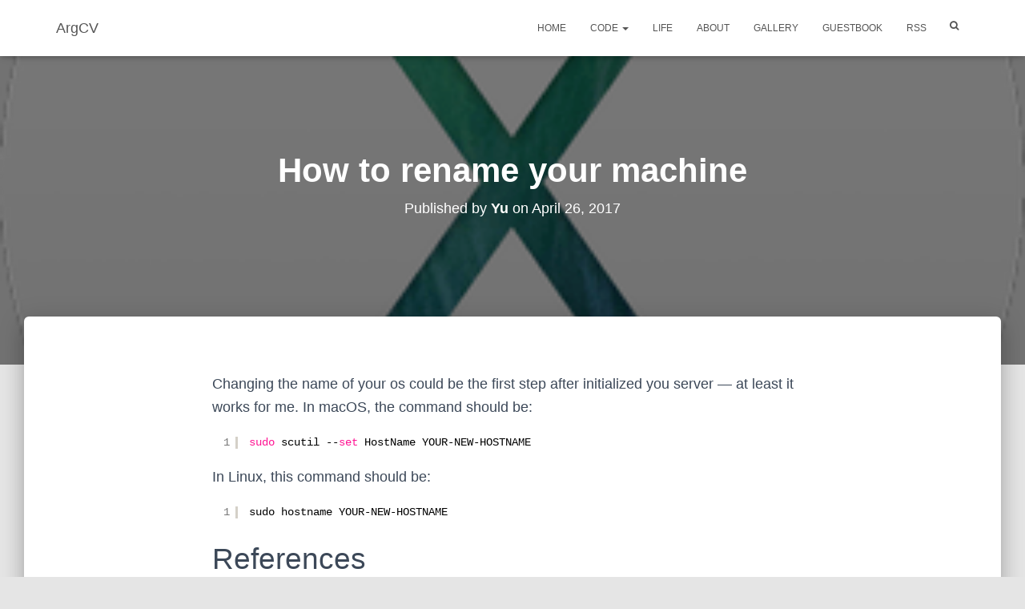

--- FILE ---
content_type: text/html; charset=UTF-8
request_url: https://blog.argcv.com/articles/4778.c
body_size: 13486
content:
<!DOCTYPE html>
<html lang="en-US">

<head>
	<meta charset='UTF-8'>
	<meta name="viewport" content="width=device-width, initial-scale=1">
	<link rel="profile" href="http://gmpg.org/xfn/11">
			<link rel="pingback" href="https://blog.argcv.com/xmlrpc.php">
	
	<title>How to rename your machine &#8211; ArgCV</title>
<meta name='robots' content='max-image-preview:large' />
<link rel='dns-prefetch' href='//www.googletagmanager.com' />
<link rel='dns-prefetch' href='//cdnjs.cloudflare.com' />
<link rel="alternate" type="application/rss+xml" title="ArgCV &raquo; Feed" href="https://blog.argcv.com/feed" />
<link rel="alternate" type="application/rss+xml" title="ArgCV &raquo; Comments Feed" href="https://blog.argcv.com/comments/feed" />
<link rel="alternate" type="application/rss+xml" title="ArgCV &raquo; How to rename your machine Comments Feed" href="https://blog.argcv.com/articles/4778.c/feed" />
<link rel="alternate" title="oEmbed (JSON)" type="application/json+oembed" href="https://blog.argcv.com/wp-json/oembed/1.0/embed?url=https%3A%2F%2Fblog.argcv.com%2Farticles%2F4778.c" />
<link rel="alternate" title="oEmbed (XML)" type="text/xml+oembed" href="https://blog.argcv.com/wp-json/oembed/1.0/embed?url=https%3A%2F%2Fblog.argcv.com%2Farticles%2F4778.c&#038;format=xml" />
<link rel="preload" href="https://blog.argcv.com/wp-content/themes/hesmod/assets/font-awesome/css/font-awesome.min.css" as="style" media="all" onload="this.onload=null;this.rel='stylesheet'">
<link rel="stylesheet" href="https://blog.argcv.com/wp-content/themes/hesmod/assets/font-awesome/css/font-awesome.min.css" media="all">
<noscript><link rel="stylesheet" href="https://blog.argcv.com/wp-content/themes/hesmod/assets/font-awesome/css/font-awesome.min.css" media="all"></noscript>
<!--[if IE]><link rel="stylesheet" href="https://blog.argcv.com/wp-content/themes/hesmod/assets/font-awesome/css/font-awesome.min.css" media="all"><![endif]-->
<style id='wp-img-auto-sizes-contain-inline-css' type='text/css'>
img:is([sizes=auto i],[sizes^="auto," i]){contain-intrinsic-size:3000px 1500px}
/*# sourceURL=wp-img-auto-sizes-contain-inline-css */
</style>
<link rel='stylesheet' id='responsively-lazy-css' href='https://blog.argcv.com/wp-content/plugins/simple-lazyload/responsively-lazy/1.2.1/responsivelyLazy.min.css' type='text/css' media='all' />
<style id='classic-theme-styles-inline-css' type='text/css'>
/*! This file is auto-generated */
.wp-block-button__link{color:#fff;background-color:#32373c;border-radius:9999px;box-shadow:none;text-decoration:none;padding:calc(.667em + 2px) calc(1.333em + 2px);font-size:1.125em}.wp-block-file__button{background:#32373c;color:#fff;text-decoration:none}
/*# sourceURL=/wp-includes/css/classic-themes.min.css */
</style>
<style id='dominant-color-styles-inline-css' type='text/css'>
img[data-dominant-color]:not(.has-transparency) { background-color: var(--dominant-color); }
/*# sourceURL=dominant-color-styles-inline-css */
</style>
<style class="optimize_css_2" type="text/css" media="all">.github-box *{-webkit-box-sizing:content-box;-moz-box-sizing:content-box;box-sizing:content-box}.github-box{font-size:13px;line-height:18px;background:#fff;border:1px solid #d8d8d8;color:#666}.github-box .github-box-title{position:relative;border-bottom:1px solid #d8d8d8;background:#f8f8f8}.github-box .github-box-title h3{font-weight:400;font-size:16px;color:gray;margin:0 0 0 25px;padding:10px;width:auto}.github-box .github-box-title:before,.github-box .github-stats a:before{-webkit-font-smoothing:antialiased;display:inline-block;font:normal 16px/1 Genericons;text-decoration:inherit;vertical-align:text-bottom;margin-right:5px}.github-box .github-box-title:before{content:'\f200';font-size:25px;line-height:38px;position:absolute;left:5px}.github-box .watchers:before{content:'\f403'}.github-box .stargazers:before{content:'\f408'}.github-box .forks:before{content:'\f504'}.github-box .github-box-title h3 .repo{font-weight:700}.github-box .github-box-title .github-stats{float:right;position:absolute;top:8px;right:10px;font-size:12px;font-weight:700;line-height:21px;height:auto;min-height:21px}.github-box .github-box-title .github-stats a{display:inline-block;height:21px;line-height:21px;border-radius:3px;border:1px solid #d8d8d8;padding:0 5px}.github-box .github-box-title .github-stats .forks{margin-left:5px}.github-box .github-box-content{padding:8px;font-weight:300}.github-box .github-box-content p{line-height:25px}.github-box .github-box-content .link{font-weight:700}.github-box .github-box-download{position:relative;border-top:1px solid #d8d8d8;background:#f8f8f8;border-radius:0;padding:10px;height:auto;min-height:24px}.github-box .github-box-download .updated{word-wrap:break-word;margin:0;font-size:11px;line-height:24px;font-weight:300;width:auto}.github-box .github-box-download .updated strong{font-weight:700}.github-box .github-box-download .download{float:right;position:absolute;top:10px;right:10px;height:24px;line-height:24px;font-size:12px;font-weight:700;padding:0 10px;border:1px solid #d8d8d8;border-radius:5px;-webkit-border-radius:5px;-moz-border-radius:5px;-khtml-border-radius:5px}.github-box .github-box-download .download:hover{border:1px solid}.github-box .repo_commits{padding:5px}.github-box .repo_commits li{line-height:1.5em;list-style:none;margin-left:5px}.github-box .repo_commits li span{margin-right:10px}.github-box .repo_commits li span:first-child{text-transform:capitalize}.github-box .repo_commits li span:last-child{font-style:italic}@media (max-width:767px){.github-box .github-box-title{height:auto;min-height:60px;padding:5px 10px}.github-box .github-box-title:before{font-size:30px;line-height:60px}.github-box .github-box-title h3{line-height:20px}.github-box .github-box-title h3 .repo{display:block}.github-box .github-box-title .github-stats a{display:block;clear:right;float:right}.github-box .github-box-title .github-stats a:first-child{margin-bottom:5px}.github-box .github-box-download{height:auto;min-height:46px}.github-box .github-box-download .download{top:32px}}</style>
<link rel='stylesheet' id='genericons-fonts-css' href='https://cdnjs.cloudflare.com/ajax/libs/genericons/3.1/genericons.css' type='text/css' media='all' />
<link rel='stylesheet' id='hestia-font-sizes-css' href='https://blog.argcv.com/wp-content/themes/hesmod/assets/css/font-sizes.min.css' type='text/css' media='all' />
<link rel='stylesheet' id='lightbox-css' href='https://cdn.jsdelivr.net/wp/plugins/markup-markdown/tags/3.20.5/assets/lightbox2/css/lightbox.min.css' type='text/css' media='all' />
<link rel='stylesheet' id='wpo_min-header-0-css' href='https://blog.argcv.com/wp-content/cache/wpo-minify/1755184544/assets/wpo-minify-header-ae7d1db4.min.css' type='text/css' media='all' />
<script type="text/javascript" src="https://cdn.jsdelivr.net/gh/WordPress/WordPress@6.8.2/wp-includes/js/jquery/jquery.min.js" id="jquery-core-js"></script>
<script type="text/javascript" src="https://cdn.jsdelivr.net/gh/WordPress/WordPress@6.8.2/wp-includes/js/jquery/jquery-migrate.min.js" id="jquery-migrate-js"></script>
<script type="text/javascript" src="https://blog.argcv.com/wp-content/plugins/simple-lazyload/responsively-lazy/1.2.1/responsivelyLazy.min.js" id="responsively-lazy-js"></script>
<script type="text/javascript" src="https://blog.argcv.com/wp-content/plugins/github_widget/github_widget.js" id="github-widget-js"></script>

<!-- Google tag (gtag.js) snippet added by Site Kit -->
<!-- Google Analytics snippet added by Site Kit -->
<script type="text/javascript" src="https://www.googletagmanager.com/gtag/js?id=GT-PZZPTTS" id="google_gtagjs-js" async></script>
<script type="text/javascript" id="google_gtagjs-js-after">
/* <![CDATA[ */
window.dataLayer = window.dataLayer || [];function gtag(){dataLayer.push(arguments);}
gtag("set","linker",{"domains":["blog.argcv.com"]});
gtag("js", new Date());
gtag("set", "developer_id.dZTNiMT", true);
gtag("config", "GT-PZZPTTS", {"googlesitekit_post_type":"post"});
//# sourceURL=google_gtagjs-js-after
/* ]]> */
</script>
<link rel="https://api.w.org/" href="https://blog.argcv.com/wp-json/" /><link rel="alternate" title="JSON" type="application/json" href="https://blog.argcv.com/wp-json/wp/v2/posts/4778" /><link rel="EditURI" type="application/rsd+xml" title="RSD" href="https://blog.argcv.com/xmlrpc.php?rsd" />
<meta name="generator" content="WordPress 6.9" />
<link rel="canonical" href="https://blog.argcv.com/articles/4778.c" />
<link rel='shortlink' href='https://blog.argcv.com/?p=4778' />
<link rel="stylesheet" href="https://blog.argcv.com/wp-content/plugins/auto-highslide/highslide/highslide.css" type="text/css" /><meta name="generator" content="dominant-color-images 1.2.0">
<meta name="generator" content="Site Kit by Google 1.171.0" /><link rel="alternate" type="application/feed+json" title="ArgCV &raquo; JSON Feed" href="https://blog.argcv.com/feed/json" />
<link rel="alternate" type="application/feed+json" title="ArgCV &raquo; How to rename your machine Comments Feed" href="https://blog.argcv.com/articles/4778.c/feed/json" />
<meta name="generator" content="performance-lab 4.0.1; plugins: dominant-color-images, embed-optimizer, image-prioritizer, webp-uploads">
<meta name="generator" content="webp-uploads 2.6.1">
<meta data-od-replaced-content="optimization-detective 1.0.0-beta4" name="generator" content="optimization-detective 1.0.0-beta4; url_metric_groups={0:empty, 480:empty, 600:empty, 782:empty}">
<meta name="generator" content="embed-optimizer 1.0.0-beta3">
<meta name="generator" content="image-prioritizer 1.0.0-beta3">

<!-- Google Tag Manager snippet added by Site Kit -->
<script type="text/javascript">
/* <![CDATA[ */

			( function( w, d, s, l, i ) {
				w[l] = w[l] || [];
				w[l].push( {'gtm.start': new Date().getTime(), event: 'gtm.js'} );
				var f = d.getElementsByTagName( s )[0],
					j = d.createElement( s ), dl = l != 'dataLayer' ? '&l=' + l : '';
				j.async = true;
				j.src = 'https://www.googletagmanager.com/gtm.js?id=' + i + dl;
				f.parentNode.insertBefore( j, f );
			} )( window, document, 'script', 'dataLayer', 'GTM-KCLVGPX' );
			
/* ]]> */
</script>

<!-- End Google Tag Manager snippet added by Site Kit -->
<link rel="icon" href="https://blog.argcv.com/wp-content/uploads/2025/05/cropped-nutshell-32x32.jpeg" sizes="32x32" />
<link rel="icon" href="https://blog.argcv.com/wp-content/uploads/2025/05/cropped-nutshell-192x192.jpeg" sizes="192x192" />
<link rel="apple-touch-icon" href="https://blog.argcv.com/wp-content/uploads/2025/05/cropped-nutshell-180x180.jpeg" />
<meta name="msapplication-TileImage" content="https://blog.argcv.com/wp-content/uploads/2025/05/cropped-nutshell-270x270.jpeg" />


<style id='global-styles-inline-css' type='text/css'>
:root{--wp--preset--aspect-ratio--square: 1;--wp--preset--aspect-ratio--4-3: 4/3;--wp--preset--aspect-ratio--3-4: 3/4;--wp--preset--aspect-ratio--3-2: 3/2;--wp--preset--aspect-ratio--2-3: 2/3;--wp--preset--aspect-ratio--16-9: 16/9;--wp--preset--aspect-ratio--9-16: 9/16;--wp--preset--color--black: #000000;--wp--preset--color--cyan-bluish-gray: #abb8c3;--wp--preset--color--white: #ffffff;--wp--preset--color--pale-pink: #f78da7;--wp--preset--color--vivid-red: #cf2e2e;--wp--preset--color--luminous-vivid-orange: #ff6900;--wp--preset--color--luminous-vivid-amber: #fcb900;--wp--preset--color--light-green-cyan: #7bdcb5;--wp--preset--color--vivid-green-cyan: #00d084;--wp--preset--color--pale-cyan-blue: #8ed1fc;--wp--preset--color--vivid-cyan-blue: #0693e3;--wp--preset--color--vivid-purple: #9b51e0;--wp--preset--color--accent: #176fb2;--wp--preset--color--background-color: #E5E5E5;--wp--preset--color--header-gradient: #7a28ed;--wp--preset--gradient--vivid-cyan-blue-to-vivid-purple: linear-gradient(135deg,rgb(6,147,227) 0%,rgb(155,81,224) 100%);--wp--preset--gradient--light-green-cyan-to-vivid-green-cyan: linear-gradient(135deg,rgb(122,220,180) 0%,rgb(0,208,130) 100%);--wp--preset--gradient--luminous-vivid-amber-to-luminous-vivid-orange: linear-gradient(135deg,rgb(252,185,0) 0%,rgb(255,105,0) 100%);--wp--preset--gradient--luminous-vivid-orange-to-vivid-red: linear-gradient(135deg,rgb(255,105,0) 0%,rgb(207,46,46) 100%);--wp--preset--gradient--very-light-gray-to-cyan-bluish-gray: linear-gradient(135deg,rgb(238,238,238) 0%,rgb(169,184,195) 100%);--wp--preset--gradient--cool-to-warm-spectrum: linear-gradient(135deg,rgb(74,234,220) 0%,rgb(151,120,209) 20%,rgb(207,42,186) 40%,rgb(238,44,130) 60%,rgb(251,105,98) 80%,rgb(254,248,76) 100%);--wp--preset--gradient--blush-light-purple: linear-gradient(135deg,rgb(255,206,236) 0%,rgb(152,150,240) 100%);--wp--preset--gradient--blush-bordeaux: linear-gradient(135deg,rgb(254,205,165) 0%,rgb(254,45,45) 50%,rgb(107,0,62) 100%);--wp--preset--gradient--luminous-dusk: linear-gradient(135deg,rgb(255,203,112) 0%,rgb(199,81,192) 50%,rgb(65,88,208) 100%);--wp--preset--gradient--pale-ocean: linear-gradient(135deg,rgb(255,245,203) 0%,rgb(182,227,212) 50%,rgb(51,167,181) 100%);--wp--preset--gradient--electric-grass: linear-gradient(135deg,rgb(202,248,128) 0%,rgb(113,206,126) 100%);--wp--preset--gradient--midnight: linear-gradient(135deg,rgb(2,3,129) 0%,rgb(40,116,252) 100%);--wp--preset--font-size--small: 13px;--wp--preset--font-size--medium: 20px;--wp--preset--font-size--large: 36px;--wp--preset--font-size--x-large: 42px;--wp--preset--spacing--20: 0.44rem;--wp--preset--spacing--30: 0.67rem;--wp--preset--spacing--40: 1rem;--wp--preset--spacing--50: 1.5rem;--wp--preset--spacing--60: 2.25rem;--wp--preset--spacing--70: 3.38rem;--wp--preset--spacing--80: 5.06rem;--wp--preset--shadow--natural: 6px 6px 9px rgba(0, 0, 0, 0.2);--wp--preset--shadow--deep: 12px 12px 50px rgba(0, 0, 0, 0.4);--wp--preset--shadow--sharp: 6px 6px 0px rgba(0, 0, 0, 0.2);--wp--preset--shadow--outlined: 6px 6px 0px -3px rgb(255, 255, 255), 6px 6px rgb(0, 0, 0);--wp--preset--shadow--crisp: 6px 6px 0px rgb(0, 0, 0);}:where(.is-layout-flex){gap: 0.5em;}:where(.is-layout-grid){gap: 0.5em;}body .is-layout-flex{display: flex;}.is-layout-flex{flex-wrap: wrap;align-items: center;}.is-layout-flex > :is(*, div){margin: 0;}body .is-layout-grid{display: grid;}.is-layout-grid > :is(*, div){margin: 0;}:where(.wp-block-columns.is-layout-flex){gap: 2em;}:where(.wp-block-columns.is-layout-grid){gap: 2em;}:where(.wp-block-post-template.is-layout-flex){gap: 1.25em;}:where(.wp-block-post-template.is-layout-grid){gap: 1.25em;}.has-black-color{color: var(--wp--preset--color--black) !important;}.has-cyan-bluish-gray-color{color: var(--wp--preset--color--cyan-bluish-gray) !important;}.has-white-color{color: var(--wp--preset--color--white) !important;}.has-pale-pink-color{color: var(--wp--preset--color--pale-pink) !important;}.has-vivid-red-color{color: var(--wp--preset--color--vivid-red) !important;}.has-luminous-vivid-orange-color{color: var(--wp--preset--color--luminous-vivid-orange) !important;}.has-luminous-vivid-amber-color{color: var(--wp--preset--color--luminous-vivid-amber) !important;}.has-light-green-cyan-color{color: var(--wp--preset--color--light-green-cyan) !important;}.has-vivid-green-cyan-color{color: var(--wp--preset--color--vivid-green-cyan) !important;}.has-pale-cyan-blue-color{color: var(--wp--preset--color--pale-cyan-blue) !important;}.has-vivid-cyan-blue-color{color: var(--wp--preset--color--vivid-cyan-blue) !important;}.has-vivid-purple-color{color: var(--wp--preset--color--vivid-purple) !important;}.has-black-background-color{background-color: var(--wp--preset--color--black) !important;}.has-cyan-bluish-gray-background-color{background-color: var(--wp--preset--color--cyan-bluish-gray) !important;}.has-white-background-color{background-color: var(--wp--preset--color--white) !important;}.has-pale-pink-background-color{background-color: var(--wp--preset--color--pale-pink) !important;}.has-vivid-red-background-color{background-color: var(--wp--preset--color--vivid-red) !important;}.has-luminous-vivid-orange-background-color{background-color: var(--wp--preset--color--luminous-vivid-orange) !important;}.has-luminous-vivid-amber-background-color{background-color: var(--wp--preset--color--luminous-vivid-amber) !important;}.has-light-green-cyan-background-color{background-color: var(--wp--preset--color--light-green-cyan) !important;}.has-vivid-green-cyan-background-color{background-color: var(--wp--preset--color--vivid-green-cyan) !important;}.has-pale-cyan-blue-background-color{background-color: var(--wp--preset--color--pale-cyan-blue) !important;}.has-vivid-cyan-blue-background-color{background-color: var(--wp--preset--color--vivid-cyan-blue) !important;}.has-vivid-purple-background-color{background-color: var(--wp--preset--color--vivid-purple) !important;}.has-black-border-color{border-color: var(--wp--preset--color--black) !important;}.has-cyan-bluish-gray-border-color{border-color: var(--wp--preset--color--cyan-bluish-gray) !important;}.has-white-border-color{border-color: var(--wp--preset--color--white) !important;}.has-pale-pink-border-color{border-color: var(--wp--preset--color--pale-pink) !important;}.has-vivid-red-border-color{border-color: var(--wp--preset--color--vivid-red) !important;}.has-luminous-vivid-orange-border-color{border-color: var(--wp--preset--color--luminous-vivid-orange) !important;}.has-luminous-vivid-amber-border-color{border-color: var(--wp--preset--color--luminous-vivid-amber) !important;}.has-light-green-cyan-border-color{border-color: var(--wp--preset--color--light-green-cyan) !important;}.has-vivid-green-cyan-border-color{border-color: var(--wp--preset--color--vivid-green-cyan) !important;}.has-pale-cyan-blue-border-color{border-color: var(--wp--preset--color--pale-cyan-blue) !important;}.has-vivid-cyan-blue-border-color{border-color: var(--wp--preset--color--vivid-cyan-blue) !important;}.has-vivid-purple-border-color{border-color: var(--wp--preset--color--vivid-purple) !important;}.has-vivid-cyan-blue-to-vivid-purple-gradient-background{background: var(--wp--preset--gradient--vivid-cyan-blue-to-vivid-purple) !important;}.has-light-green-cyan-to-vivid-green-cyan-gradient-background{background: var(--wp--preset--gradient--light-green-cyan-to-vivid-green-cyan) !important;}.has-luminous-vivid-amber-to-luminous-vivid-orange-gradient-background{background: var(--wp--preset--gradient--luminous-vivid-amber-to-luminous-vivid-orange) !important;}.has-luminous-vivid-orange-to-vivid-red-gradient-background{background: var(--wp--preset--gradient--luminous-vivid-orange-to-vivid-red) !important;}.has-very-light-gray-to-cyan-bluish-gray-gradient-background{background: var(--wp--preset--gradient--very-light-gray-to-cyan-bluish-gray) !important;}.has-cool-to-warm-spectrum-gradient-background{background: var(--wp--preset--gradient--cool-to-warm-spectrum) !important;}.has-blush-light-purple-gradient-background{background: var(--wp--preset--gradient--blush-light-purple) !important;}.has-blush-bordeaux-gradient-background{background: var(--wp--preset--gradient--blush-bordeaux) !important;}.has-luminous-dusk-gradient-background{background: var(--wp--preset--gradient--luminous-dusk) !important;}.has-pale-ocean-gradient-background{background: var(--wp--preset--gradient--pale-ocean) !important;}.has-electric-grass-gradient-background{background: var(--wp--preset--gradient--electric-grass) !important;}.has-midnight-gradient-background{background: var(--wp--preset--gradient--midnight) !important;}.has-small-font-size{font-size: var(--wp--preset--font-size--small) !important;}.has-medium-font-size{font-size: var(--wp--preset--font-size--medium) !important;}.has-large-font-size{font-size: var(--wp--preset--font-size--large) !important;}.has-x-large-font-size{font-size: var(--wp--preset--font-size--x-large) !important;}
/*# sourceURL=global-styles-inline-css */
</style>
</head>

<body class="wp-singular post-template-default single single-post postid-4778 single-format-standard wp-theme-hesmod blog-post header-layout-default">
	<div class="wrapper post-4778 post type-post status-publish format-standard has-post-thumbnail hentry category-code tag-linux default ">
		<header class="header ">
					<nav class="navbar navbar-default navbar-fixed-top  hestia_left navbar-not-transparent">
						<div class="container">
						<div class="navbar-header">
			<div class="title-logo-wrapper">
				<a class="navbar-brand" href="https://blog.argcv.com/"
						title="ArgCV">
					<p>ArgCV</p></a>
			</div>
								<div class="navbar-toggle-wrapper">
						<button type="button" class="navbar-toggle" data-toggle="collapse" data-target="#main-navigation">
				<span class="icon-bar"></span>
				<span class="icon-bar"></span>
				<span class="icon-bar"></span>
				<span class="sr-only">Toggle Navigation</span>
			</button>
					</div>
				</div>
		<div id="main-navigation" class="collapse navbar-collapse"><ul id="menu-main" class="nav navbar-nav"><li id="menu-item-851" class="menu-item menu-item-type-custom menu-item-object-custom menu-item-851"><a title="Home" href="/">Home</a></li>
<li id="menu-item-1952" class="menu-item menu-item-type-taxonomy menu-item-object-category current-post-ancestor current-menu-parent current-post-parent menu-item-has-children menu-item-1952 dropdown"><a title="Code" href="https://blog.argcv.com/c/code" class="dropdown-toggle">Code <span class="caret-wrap"><span class="caret"></span></span></a>
<ul role="menu" class="dropdown-menu">
	<li id="menu-item-7879" class="menu-item menu-item-type-taxonomy menu-item-object-category menu-item-7879"><a title="Snippets" href="https://blog.argcv.com/c/snippets">Snippets</a></li>
</ul>
</li>
<li id="menu-item-3680" class="menu-item menu-item-type-taxonomy menu-item-object-category menu-item-3680"><a title="Life" href="https://blog.argcv.com/c/life">Life</a></li>
<li id="menu-item-1965" class="menu-item menu-item-type-post_type menu-item-object-page menu-item-1965"><a title="About" href="https://blog.argcv.com/about">About</a></li>
<li id="menu-item-4630" class="menu-item menu-item-type-post_type menu-item-object-page menu-item-4630"><a title="Gallery" href="https://blog.argcv.com/gallery">Gallery</a></li>
<li id="menu-item-855" class="menu-item menu-item-type-post_type menu-item-object-page menu-item-855"><a title="Guestbook" href="https://blog.argcv.com/guestbook">Guestbook</a></li>
<li id="menu-item-6294" class="menu-item menu-item-type-custom menu-item-object-custom menu-item-6294"><a title="RSS" href="/feed">RSS</a></li>
<li class="hestia-search-in-menu"><div class="hestia-nav-search"><form role="search" method="get" class="search-form" action="https://blog.argcv.com/">
				<label>
					<span class="screen-reader-text">Search for:</span>
					<input type="search" class="search-field" placeholder="Search &hellip;" value="" name="s" />
				</label>
				<input type="submit" class="search-submit" value="Search" />
			</form></div><div class="hestia-toggle-search"><i class="fa fa-search"></i></div></li></ul></div>			</div>
					</nav>
		<div style="display: none"></div>		</header>
<div id="primary" class="boxed-layout-header page-header header-small" data-parallax="active" ><div class="container"><div class="row"><div class="col-md-10 col-md-offset-1 text-center"><h1 class="hestia-title entry-title">How to rename your machine</h1><h4 class="author">Published by <a href="https://blog.argcv.com/articles/author/yu" class="vcard author"><strong class="fn">Yu</strong></a> on <time class="entry-date published" datetime="2017-04-26T05:36:08+08:00" content="2017-04-26">April 26, 2017</time><time class="updated hestia-hidden" datetime="2023-02-24T19:39:20+08:00">April 26, 2017</time></h4></div></div></div><div data-od-xpath="/HTML/BODY/DIV[@class=&apos;wrapper post-4778 post type-post status-publish format-standard has-post-thumbnail hentry category-code tag-linux default &apos;]/*[2][self::DIV]/*[2][self::DIV]" class="header-filter" style="background-image: url(https://blog.argcv.com/wp-content/uploads/2015/03/osx.png);"></div></div>
<div class="main  main-raised ">
	<div class="blog-post blog-post-wrapper">
		<div class="container">
			<article id="post-4778" class="section section-text">
	<div class="row">
				<div class="col-md-8 single-post-container col-md-offset-2" data-layout="full-width">
			<div class="single-post-wrap entry-content">
				<p>Changing the name of your os could be the first step after initialized you server &#8212; at least it works for me.
<span id="more-4778"></span>
In macOS, the command should be:</p>
<pre class="brush: bash; title: ; notranslate" title="">
sudo scutil --set HostName YOUR-NEW-HOSTNAME
</pre>
<p>In Linux, this command should be:</p>
<pre class="brush: plain; title: ; notranslate" title="">
sudo hostname YOUR-NEW-HOSTNAME
</pre>
<h2>References</h2>
<ul>
<li><a href="https://apple.stackexchange.com/questions/175778/mac-terminal-prompts-machine-name-becomes-bogon-after-using-traceroute">Mac terminal prompt&#8217;s machine name becomes &#8220;bogon&#8221; after using traceroute</a></li>
<li><a href="https://zhuanlan.zhihu.com/p/55827741">Why my macOS shows &#8216;bogon&#8217;</a></li>
</ul><div style="border:1px solid #eee;padding:6px 12px;margin:32px auto 0 auto;background:#f6f8fa;text-align:center;max-width:320px;border-radius:8px;font-size:13px;color:#555;box-shadow:0 2px 8px rgba(0,0,0,0.03);"><a href="http://kimi.ai/_prefill_chat?prefill_prompt=I+just+read+the+blog+post+%22How+to+rename+your+machine%22+%28URL%3A+https%3A%2F%2Fblog.argcv.com%2Farticles%2F4778.c%29.+I+would+like+to+discuss+more+about+this+topic+with+you.+Please+reply+with+%22Let%27s+start%22+when+you+are+ready.&#038;send_immediately=true&#038;force_search=false" target="_blank" style="font-size:14px;color:#0073aa;text-decoration:none;">Talk with Kimi</a></div>								</div>
			
		<div class="section section-blog-info">
			<div class="row">
				<div class="col-md-6">
					<div class="entry-categories">Categories:						<span class="label label-primary"><a href="https://blog.argcv.com/c/code">Code</a></span>					</div>
					<div class="entry-tags">Tags: <span class="entry-tag"><a href="https://blog.argcv.com/t/linux" rel="tag">Linux</a></span></div>				</div>
							</div>
			<hr>
					<div class="card card-profile card-plain">
			<div class="row">
				<div class="col-md-2">
					<div class="card-avatar">
						<a href="https://blog.argcv.com/articles/author/yu"
								title="Yu"><img data-od-unknown-tag data-od-xpath="/HTML/BODY/DIV[@class=&apos;wrapper post-4778 post type-post status-publish format-standard has-post-thumbnail hentry category-code tag-linux default &apos;]/*[3][self::DIV]/*[1][self::DIV]/*[1][self::DIV]/*[1][self::ARTICLE]/*[1][self::DIV]/*[1][self::DIV]/*[2][self::DIV]/*[3][self::DIV]/*[1][self::DIV]/*[1][self::DIV]/*[1][self::DIV]/*[1][self::A]/*[1][self::IMG]" alt='' src='https://secure.gravatar.com/avatar/674426b89c7354d0bba85a7c999ac0015885186c09faacbb6575b60f79fc08ae?s=100&#038;d=monsterid&#038;r=g' srcset="[data-uri]" data-srcset="https://secure.gravatar.com/avatar/674426b89c7354d0bba85a7c999ac0015885186c09faacbb6575b60f79fc08ae?s=200&#038;d=monsterid&#038;r=g 2x" class="avatar avatar-100 photo responsively-lazy" height='100' width='100' decoding='async'/></a>
					</div>
				</div>
				<div class="col-md-10">
					<h4 class="card-title">Yu</h4>
					<p class="description">Ideals are like the stars: we never reach them, but like the mariners of the sea, we chart our course by them.</p>
				</div>
			</div>
		</div>
		
<div id="comments" class="section section-comments">
	<div class="row">
		<div class="col-md-12">
			<div class="media-area">
				<h3 class="hestia-title text-center">
									</h3>
							</div>
			<div class="media-body">
					<div id="respond" class="comment-respond">
		<h3 class="hestia-title text-center">Leave a Reply <small><a rel="nofollow" id="cancel-comment-reply-link" href="/articles/4778.c#respond" style="display:none;">Cancel reply</a></small></h3> <span class="pull-left author"> <div class="avatar"><img data-od-unknown-tag data-od-xpath="/HTML/BODY/DIV[@class=&apos;wrapper post-4778 post type-post status-publish format-standard has-post-thumbnail hentry category-code tag-linux default &apos;]/*[3][self::DIV]/*[1][self::DIV]/*[1][self::DIV]/*[1][self::ARTICLE]/*[1][self::DIV]/*[1][self::DIV]/*[2][self::DIV]/*[4][self::DIV]/*[1][self::DIV]/*[1][self::DIV]/*[2][self::DIV]/*[1][self::DIV]/*[2][self::SPAN]/*[1][self::DIV]/*[1][self::IMG]" src="https://blog.argcv.com/wp-content/plugins/simple-lazyload/blank_1x1.gif" file="https://blog.argcv.com/wp-content/themes/hesmod/assets/img/placeholder.jpg" height="64" width="64"/><noscript><img data-od-unknown-tag data-od-xpath="/HTML/BODY/DIV[@class=&apos;wrapper post-4778 post type-post status-publish format-standard has-post-thumbnail hentry category-code tag-linux default &apos;]/*[3][self::DIV]/*[1][self::DIV]/*[1][self::DIV]/*[1][self::ARTICLE]/*[1][self::DIV]/*[1][self::DIV]/*[2][self::DIV]/*[4][self::DIV]/*[1][self::DIV]/*[1][self::DIV]/*[2][self::DIV]/*[1][self::DIV]/*[2][self::SPAN]/*[1][self::DIV]/*[1][self::IMG]" src="https://blog.argcv.com/wp-content/themes/hesmod/assets/img/placeholder.jpg" height="64" width="64"/></noscript></div> </span><form action="https://blog.argcv.com/wp-comments-post.php" method="post" id="commentform" class="form media-body"><p class="comment-notes"><span id="email-notes">Your email address will not be published.</span> <span class="required-field-message">Required fields are marked <span class="required">*</span></span></p><div class="row"> <div class="col-md-4"> <div class="form-group label-floating is-empty"> <label class="control-label">Name <span class="required">*</span></label><input id="author" name="author" class="form-control" type="text" aria-required='true' /> <span class="hestia-input"></span> </div> </div>
<div class="col-md-4"> <div class="form-group label-floating is-empty"> <label class="control-label">Email <span class="required">*</span></label><input id="email" name="email" class="form-control" type="email" aria-required='true' /> <span class="hestia-input"></span> </div> </div>
<div class="col-md-4"> <div class="form-group label-floating is-empty"> <label class="control-label">Website</label><input id="url" name="url" class="form-control" type="url" aria-required='true' /> <span class="hestia-input"></span> </div> </div> </div>
<div class="form-group label-floating is-empty"> <label class="control-label">What&#039;s on your mind?</label><textarea id="comment" name="comment" class="form-control" rows="6" aria-required="true"></textarea><span class="hestia-input"></span> </div><p class="comment-form-cookies-consent"><input id="wp-comment-cookies-consent" name="wp-comment-cookies-consent" type="checkbox" value="yes" /> <label for="wp-comment-cookies-consent">Save my name, email, and website in this browser for the next time I comment.</label></p>
<p class="form-submit"><input name="submit" type="submit" id="submit" class="btn btn-primary pull-right" value="Post Comment" /> <input type='hidden' name='comment_post_ID' value='4778' id='comment_post_ID' />
<input type='hidden' name='comment_parent' id='comment_parent' value='0' />
</p><p style="display: none;"><input type="hidden" id="akismet_comment_nonce" name="akismet_comment_nonce" value="1ce89024a8" /></p><p style="display: none !important;" class="akismet-fields-container" data-prefix="ak_"><label>&#916;<textarea name="ak_hp_textarea" cols="45" rows="8" maxlength="100"></textarea></label><input type="hidden" id="ak_js_1" name="ak_js" value="126"/><script>document.getElementById( "ak_js_1" ).setAttribute( "value", ( new Date() ).getTime() );</script></p></form>	</div><!-- #respond -->
								</div>
		</div>
	</div>
</div>
		</div>
		</div>		</div>
</article>

		</div>
	</div>
</div>

			<!-- the original related posts start -->
			<div class="section related-posts">
				<div class="container">
					<div class="row">
						<div class="col-md-12">
							<h2 class="hestia-title text-center">Related Posts</h2>
							<div class="row">
																	<div class="col-md-4">
										<div class="card card-blog">
																							<div class="card-image">

													<a href="https://blog.argcv.com/articles/6767.c" title="Avoid stuck after &#8216;SSH2_MSG_SERVICE_ACCEPT received&#8217;">
														<div data-od-xpath="/HTML/BODY/DIV[@class=&apos;wrapper post-4778 post type-post status-publish format-standard has-post-thumbnail hentry category-code tag-linux default &apos;]/*[4][self::DIV]/*[1][self::DIV]/*[1][self::DIV]/*[1][self::DIV]/*[2][self::DIV]/*[1][self::DIV]/*[1][self::DIV]/*[1][self::DIV]/*[1][self::A]/*[1][self::DIV]" style="height:0;width:100%;padding-bottom:100%;background-color:white;background-image:url('https://blog.argcv.com/wp-content/uploads/2015/04/centos.jpg');background-repeat: no-repeat;background-size:cover;background-position:center center" >
														</div>
													</a>
												</div>
																						<div class="content">
												<h6 class="category text-info"><a href="https://blog.argcv.com/c/code" title="View all posts in Code" >Code</a> </h6>
												<h4 class="card-title">
													<a class="blog-item-title-link" href="https://blog.argcv.com/articles/6767.c" title="Avoid stuck after &#8216;SSH2_MSG_SERVICE_ACCEPT received&#8217;" rel="bookmark">
														Avoid stuck after &#8216;SSH2_MSG_SERVICE_ACCEPT received&#8217;													</a>
												</h4>
												<p class="card-description">It is becoming pretty slow in SSH to a server. Trying to print a verbose log: $ ssh -vvvv my-host .... debug3: send packet: type 21 debug2: set_newkeys: mode 1 debug1: rekey out after 134217728<a class="moretag" href="https://blog.argcv.com/articles/6767.c"> Read more&hellip;</a></p>
											</div>
										</div>
									</div>
																	<div class="col-md-4">
										<div class="card card-blog">
																							<div class="card-image">

													<a href="https://blog.argcv.com/articles/3248.c" title="Linux 下使用 swap file">
														<div data-od-xpath="/HTML/BODY/DIV[@class=&apos;wrapper post-4778 post type-post status-publish format-standard has-post-thumbnail hentry category-code tag-linux default &apos;]/*[4][self::DIV]/*[1][self::DIV]/*[1][self::DIV]/*[1][self::DIV]/*[2][self::DIV]/*[2][self::DIV]/*[1][self::DIV]/*[1][self::DIV]/*[1][self::A]/*[1][self::DIV]" style="height:0;width:100%;padding-bottom:100%;background-color:white;background-image:url('https://blog.argcv.com/wp-content/uploads/2015/03/linux.png');background-repeat: no-repeat;background-size:cover;background-position:center center" >
														</div>
													</a>
												</div>
																						<div class="content">
												<h6 class="category text-info"><a href="https://blog.argcv.com/c/code" title="View all posts in Code" >Code</a> </h6>
												<h4 class="card-title">
													<a class="blog-item-title-link" href="https://blog.argcv.com/articles/3248.c" title="Linux 下使用 swap file" rel="bookmark">
														Linux 下使用 swap file													</a>
												</h4>
												<p class="card-description">Linux 下至少有两种方法可以配置系统的 swap. 一种是直接格式化一个分区, 用这个分区作为swap区. 另一种是创建一个文件, swap 的内容都丢到文件里面去.</p>
											</div>
										</div>
									</div>
																	<div class="col-md-4">
										<div class="card card-blog">
																							<div class="card-image">

													<a href="https://blog.argcv.com/articles/2452.c" title="grub2下修改启动次序">
														<div data-od-xpath="/HTML/BODY/DIV[@class=&apos;wrapper post-4778 post type-post status-publish format-standard has-post-thumbnail hentry category-code tag-linux default &apos;]/*[4][self::DIV]/*[1][self::DIV]/*[1][self::DIV]/*[1][self::DIV]/*[2][self::DIV]/*[3][self::DIV]/*[1][self::DIV]/*[1][self::DIV]/*[1][self::A]/*[1][self::DIV]" style="height:0;width:100%;padding-bottom:100%;background-color:white;background-image:url('https://blog.argcv.com/wp-content/uploads/2013/05/logo.png');background-repeat: no-repeat;background-size:cover;background-position:center center" >
														</div>
													</a>
												</div>
																						<div class="content">
												<h6 class="category text-info"><a href="https://blog.argcv.com/c/code" title="View all posts in Code" >Code</a> </h6>
												<h4 class="card-title">
													<a class="blog-item-title-link" href="https://blog.argcv.com/articles/2452.c" title="grub2下修改启动次序" rel="bookmark">
														grub2下修改启动次序													</a>
												</h4>
												<p class="card-description">Linux 一般使用 grub2 来引导操作系统, 它不但可以管理各个内核, 而且可以同时管理 Windows 和 Linux. 最近换了个新的机器,虽然是个很不爽的回忆,但总而言之,家里希望能使用我的旧机器.那么,默认启动linux的grub似乎不太合适了(windows都还没搞明白,让我搞linux?你是故意的吧!老妈咆哮.).那么,修改下启动次序,表示下诚意吧. 很多方法[1]可以修改,不过我觉得修改grub.d可能是最合适的.</p>
											</div>
										</div>
									</div>
																							</div>
						</div>
					</div>
				</div>
			</div>
			<!-- the original related posts end -->
			<div class="footer-wrapper">
						<footer class="footer footer-black footer-big">
						<div class="container">
																<div class="hestia-bottom-footer-content"><ul id="menu-footer" class="footer-menu pull-left"><li id="menu-item-6321" class="menu-item menu-item-type-custom menu-item-object-custom menu-item-6321"><a href="/">Home</a></li>
<li id="menu-item-6322" class="menu-item menu-item-type-post_type menu-item-object-page menu-item-6322"><a href="https://blog.argcv.com/about">About</a></li>
<li id="menu-item-6325" class="menu-item menu-item-type-post_type menu-item-object-page menu-item-6325"><a href="https://blog.argcv.com/guestbook">Guestbook</a></li>
<li id="menu-item-6324" class="menu-item menu-item-type-post_type menu-item-object-page menu-item-privacy-policy menu-item-6324"><a rel="privacy-policy" href="https://blog.argcv.com/privacy-policy">Privacy Policy</a></li>
</ul>					<div class="copyright pull-right">
				Hesmod | Developed by <a href="https://themeisle.com" rel="nofollow">ThemeIsle</a>, Revised by <a href="https://blog.argcv.com" rel="nofollow">ArgCV</a>			</div>
			</div>			</div>
					</footer>
				</div>
	</div>
<script type="speculationrules">
{"prefetch":[{"source":"document","where":{"and":[{"href_matches":"/*"},{"not":{"href_matches":["/wp-*.php","/wp-admin/*","/wp-content/uploads/*","/wp-content/*","/wp-content/plugins/*","/wp-content/themes/hesmod/*","/*\\?(.+)"]}},{"not":{"selector_matches":"a[rel~=\"nofollow\"]"}},{"not":{"selector_matches":".no-prefetch, .no-prefetch a"}}]},"eagerness":"conservative"}]}
</script>

<script type="text/javascript" src="https://blog.argcv.com/wp-content/plugins/auto-highslide/highslide/highslide-with-html.packed.js"></script>
<script type="text/javascript">
	hs.graphicsDir = "https://blog.argcv.com/wp-content/plugins/auto-highslide/highslide/graphics/";
	hs.outlineType = "rounded-white";
	hs.outlineWhileAnimating = true;
	hs.showCredits = false;
</script>		<button class="hestia-scroll-to-top">
			<i class="fa fa-angle-double-up" aria-hidden="true"></i>
		</button>
				<!-- Google Tag Manager (noscript) snippet added by Site Kit -->
		<noscript>
			<iframe src="https://www.googletagmanager.com/ns.html?id=GTM-KCLVGPX" height="0" width="0" style="display:none;visibility:hidden"></iframe>
		</noscript>
		<!-- End Google Tag Manager (noscript) snippet added by Site Kit -->
		
<!-- Simple Lazyload 2.8 - css and js -->
<style type="text/css">
.sl_lazyimg{
opacity:0.1;filter:alpha(opacity=10);
background:url(https://blog.argcv.com/wp-content/plugins/simple-lazyload/loading2.gif) no-repeat center center;
}
</style>

<noscript>
<style type="text/css">
.sl_lazyimg{display:none;}
</style>
</noscript>

<script type="text/javascript">
Array.prototype.S = String.fromCharCode(2);
Array.prototype.in_array = function(e) {
	var r = new RegExp(this.S+e+this.S);
	return (r.test(this.S+this.join(this.S)+this.S));
};

Array.prototype.pull=function(content){
	for(var i=0,n=0;i<this.length;i++){
		if(this[i]!=content){
			this[n++]=this[i];
		}
	}
	this.length-=1;
};

jQuery(function($) {
$(document).bind("lazyimgs",function(){
	if (!window._lazyimgs) {
		window._lazyimgs = $("img.sl_lazyimg");
	} else {
		var _lazyimgs_new = $("img.sl_lazyimg:not([lazyloadindexed=1])");
		if (_lazyimgs_new.length > 0) {
			window._lazyimgs = $(window._lazyimgs.toArray().concat(_lazyimgs_new.toArray()));
		}
	}
	window._lazyimgs.attr("lazyloadindexed", 1);
});
$(document).trigger("lazyimgs");
if (_lazyimgs.length == 0) {
	return;
}
var toload_inds = [];
var loaded_inds = [];
var failed_inds = [];
var failed_count = {};
var lazyload = function() {
	if (loaded_inds.length==_lazyimgs.length) {
		return;
	}
	var threshold = 200;
	_lazyimgs.each(function(i){
		_self = $(this);
		if ( _self.attr("lazyloadpass")===undefined && _self.attr("file")
			&& ( !_self.attr("src") || (_self.attr("src") && _self.attr("file")!=_self.attr("src")) )
			) {
			if( (_self.offset().top) < ($(window).height()+$(document).scrollTop()+threshold)
				&& (_self.offset().left) < ($(window).width()+$(document).scrollLeft()+threshold)
				&& (_self.offset().top) > ($(document).scrollTop()-threshold)
				&& (_self.offset().left) > ($(document).scrollLeft()-threshold)
				) {
				if (toload_inds.in_array(i)) {
					return;
				}
				toload_inds.push(i);
				if (failed_count["count"+i] === undefined) {
					failed_count["count"+i] = 0;
				}
				_self.css("opacity",1);
				$("<img ind=\""+i+"\"/>").bind("load", function(){
					var ind = $(this).attr("ind");
					if (loaded_inds.in_array(ind)) {
						return;
					}
					loaded_inds.push(ind);
					var _img = _lazyimgs.eq(ind);
					_img.attr("src",_img.attr("file")).css("background-image","none").attr("lazyloadpass","1");
				}).bind("error", function(){
					var ind = $(this).attr("ind");
					if (!failed_inds.in_array(ind)) {
						failed_inds.push(ind);
					}
					failed_count["count"+ind]++;
					if (failed_count["count"+ind] < 2) {
						toload_inds.pull(ind);
					}
				}).attr("src", _self.attr("file"));
			}
		}
	});
}
lazyload();
var ins;
$(window).scroll(function(){clearTimeout(ins);ins=setTimeout(lazyload,100);});
$(window).resize(function(){clearTimeout(ins);ins=setTimeout(lazyload,100);});
});

jQuery(function($) {
var calc_image_height = function(_img) {
	var width = _img.attr("width");
	var height = _img.attr("height");
	if ( !(width && height && width>=300) ) return;
	var now_width = _img.width();
	var now_height = parseInt(height * (now_width/width));
	_img.css("height", now_height);
}
var fix_images_height = function() {
	_lazyimgs.each(function() {
		calc_image_height($(this));
	});
}
fix_images_height();
$(window).resize(fix_images_height);
});
</script>
<!-- Simple Lazyload 2.8 - css and js END -->
<script type="text/javascript" src="https://cdn.jsdelivr.net/wp/plugins/syntaxhighlighter/tags/3.7.2/syntaxhighlighter3/scripts/shCore.js" id="syntaxhighlighter-core-js"></script>
<script type="text/javascript" src="https://cdn.jsdelivr.net/wp/plugins/syntaxhighlighter/tags/3.7.2/syntaxhighlighter3/scripts/shBrushAS3.js" id="syntaxhighlighter-brush-as3-js"></script>
<script type="text/javascript" src="https://cdn.jsdelivr.net/wp/plugins/syntaxhighlighter/tags/3.7.2/syntaxhighlighter3/scripts/shBrushArduino.js" id="syntaxhighlighter-brush-arduino-js"></script>
<script type="text/javascript" src="https://cdn.jsdelivr.net/wp/plugins/syntaxhighlighter/tags/3.7.2/syntaxhighlighter3/scripts/shBrushBash.js" id="syntaxhighlighter-brush-bash-js"></script>
<script type="text/javascript" src="https://cdn.jsdelivr.net/wp/plugins/syntaxhighlighter/tags/3.7.2/syntaxhighlighter3/scripts/shBrushColdFusion.js" id="syntaxhighlighter-brush-coldfusion-js"></script>
<script type="text/javascript" src="https://cdn.jsdelivr.net/wp/plugins/syntaxhighlighter/tags/3.7.2/third-party-brushes/shBrushClojure.js" id="syntaxhighlighter-brush-clojure-js"></script>
<script type="text/javascript" src="https://cdn.jsdelivr.net/wp/plugins/syntaxhighlighter/tags/3.7.2/syntaxhighlighter3/scripts/shBrushCpp.js" id="syntaxhighlighter-brush-cpp-js"></script>
<script type="text/javascript" src="https://cdn.jsdelivr.net/wp/plugins/syntaxhighlighter/tags/3.7.2/syntaxhighlighter3/scripts/shBrushCSharp.js" id="syntaxhighlighter-brush-csharp-js"></script>
<script type="text/javascript" src="https://cdn.jsdelivr.net/wp/plugins/syntaxhighlighter/tags/3.7.2/syntaxhighlighter3/scripts/shBrushCss.js" id="syntaxhighlighter-brush-css-js"></script>
<script type="text/javascript" src="https://cdn.jsdelivr.net/wp/plugins/syntaxhighlighter/tags/3.7.2/syntaxhighlighter3/scripts/shBrushDelphi.js" id="syntaxhighlighter-brush-delphi-js"></script>
<script type="text/javascript" src="https://cdn.jsdelivr.net/wp/plugins/syntaxhighlighter/tags/3.7.2/syntaxhighlighter3/scripts/shBrushDiff.js" id="syntaxhighlighter-brush-diff-js"></script>
<script type="text/javascript" src="https://cdn.jsdelivr.net/wp/plugins/syntaxhighlighter/tags/3.7.2/syntaxhighlighter3/scripts/shBrushErlang.js" id="syntaxhighlighter-brush-erlang-js"></script>
<script type="text/javascript" src="https://cdn.jsdelivr.net/wp/plugins/syntaxhighlighter/tags/3.7.2/third-party-brushes/shBrushFSharp.js" id="syntaxhighlighter-brush-fsharp-js"></script>
<script type="text/javascript" src="https://cdn.jsdelivr.net/wp/plugins/syntaxhighlighter/tags/3.7.2/syntaxhighlighter3/scripts/shBrushGo.js" id="syntaxhighlighter-brush-go-js"></script>
<script type="text/javascript" src="https://cdn.jsdelivr.net/wp/plugins/syntaxhighlighter/tags/3.7.2/syntaxhighlighter3/scripts/shBrushGroovy.js" id="syntaxhighlighter-brush-groovy-js"></script>
<script type="text/javascript" src="https://cdn.jsdelivr.net/wp/plugins/syntaxhighlighter/tags/3.7.2/syntaxhighlighter3/scripts/shBrushHaskell.js" id="syntaxhighlighter-brush-haskell-js"></script>
<script type="text/javascript" src="https://cdn.jsdelivr.net/wp/plugins/syntaxhighlighter/tags/3.7.2/syntaxhighlighter3/scripts/shBrushJava.js" id="syntaxhighlighter-brush-java-js"></script>
<script type="text/javascript" src="https://cdn.jsdelivr.net/wp/plugins/syntaxhighlighter/tags/3.7.2/syntaxhighlighter3/scripts/shBrushJavaFX.js" id="syntaxhighlighter-brush-javafx-js"></script>
<script type="text/javascript" src="https://cdn.jsdelivr.net/wp/plugins/syntaxhighlighter/tags/3.7.2/syntaxhighlighter3/scripts/shBrushJScript.js" id="syntaxhighlighter-brush-jscript-js"></script>
<script type="text/javascript" src="https://cdn.jsdelivr.net/wp/plugins/syntaxhighlighter/tags/3.7.2/third-party-brushes/shBrushLatex.js" id="syntaxhighlighter-brush-latex-js"></script>
<script type="text/javascript" src="https://cdn.jsdelivr.net/wp/plugins/syntaxhighlighter/tags/3.7.2/third-party-brushes/shBrushMatlabKey.js" id="syntaxhighlighter-brush-matlabkey-js"></script>
<script type="text/javascript" src="https://cdn.jsdelivr.net/wp/plugins/syntaxhighlighter/tags/3.7.2/third-party-brushes/shBrushObjC.js" id="syntaxhighlighter-brush-objc-js"></script>
<script type="text/javascript" src="https://cdn.jsdelivr.net/wp/plugins/syntaxhighlighter/tags/3.7.2/syntaxhighlighter3/scripts/shBrushPerl.js" id="syntaxhighlighter-brush-perl-js"></script>
<script type="text/javascript" src="https://cdn.jsdelivr.net/wp/plugins/syntaxhighlighter/tags/3.7.2/syntaxhighlighter3/scripts/shBrushPhp.js" id="syntaxhighlighter-brush-php-js"></script>
<script type="text/javascript" src="https://cdn.jsdelivr.net/wp/plugins/syntaxhighlighter/tags/3.7.2/syntaxhighlighter3/scripts/shBrushPlain.js" id="syntaxhighlighter-brush-plain-js"></script>
<script type="text/javascript" src="https://cdn.jsdelivr.net/wp/plugins/syntaxhighlighter/tags/3.7.2/syntaxhighlighter3/scripts/shBrushPowerShell.js" id="syntaxhighlighter-brush-powershell-js"></script>
<script type="text/javascript" src="https://cdn.jsdelivr.net/wp/plugins/syntaxhighlighter/tags/3.7.2/syntaxhighlighter3/scripts/shBrushPython.js" id="syntaxhighlighter-brush-python-js"></script>
<script type="text/javascript" src="https://cdn.jsdelivr.net/wp/plugins/syntaxhighlighter/tags/3.7.2/third-party-brushes/shBrushR.js" id="syntaxhighlighter-brush-r-js"></script>
<script type="text/javascript" src="https://cdn.jsdelivr.net/wp/plugins/syntaxhighlighter/tags/3.7.2/syntaxhighlighter3/scripts/shBrushRuby.js" id="syntaxhighlighter-brush-ruby-js"></script>
<script type="text/javascript" src="https://cdn.jsdelivr.net/wp/plugins/syntaxhighlighter/tags/3.7.2/syntaxhighlighter3/scripts/shBrushScala.js" id="syntaxhighlighter-brush-scala-js"></script>
<script type="text/javascript" src="https://cdn.jsdelivr.net/wp/plugins/syntaxhighlighter/tags/3.7.2/syntaxhighlighter3/scripts/shBrushSql.js" id="syntaxhighlighter-brush-sql-js"></script>
<script type="text/javascript" src="https://cdn.jsdelivr.net/wp/plugins/syntaxhighlighter/tags/3.7.2/syntaxhighlighter3/scripts/shBrushSwift.js" id="syntaxhighlighter-brush-swift-js"></script>
<script type="text/javascript" src="https://cdn.jsdelivr.net/wp/plugins/syntaxhighlighter/tags/3.7.2/syntaxhighlighter3/scripts/shBrushVb.js" id="syntaxhighlighter-brush-vb-js"></script>
<script type="text/javascript" src="https://cdn.jsdelivr.net/wp/plugins/syntaxhighlighter/tags/3.7.2/syntaxhighlighter3/scripts/shBrushXml.js" id="syntaxhighlighter-brush-xml-js"></script>
<script type="text/javascript" src="https://cdn.jsdelivr.net/wp/plugins/syntaxhighlighter/tags/3.7.2/syntaxhighlighter3/scripts/shBrushYaml.js" id="syntaxhighlighter-brush-yaml-js"></script>
<script type='text/javascript'>
	(function(){
		var corecss = document.createElement('link');
		var themecss = document.createElement('link');
		var corecssurl = "https://blog.argcv.com/wp-content/plugins/syntaxhighlighter/syntaxhighlighter3/styles/shCore.css?ver=3.0.9b";
		if ( corecss.setAttribute ) {
				corecss.setAttribute( "rel", "stylesheet" );
				corecss.setAttribute( "type", "text/css" );
				corecss.setAttribute( "href", corecssurl );
		} else {
				corecss.rel = "stylesheet";
				corecss.href = corecssurl;
		}
		document.head.appendChild( corecss );
		var themecssurl = "https://blog.argcv.com/wp-content/plugins/syntaxhighlighter/syntaxhighlighter3/styles/shThemeEclipse.css?ver=3.0.9b";
		if ( themecss.setAttribute ) {
				themecss.setAttribute( "rel", "stylesheet" );
				themecss.setAttribute( "type", "text/css" );
				themecss.setAttribute( "href", themecssurl );
		} else {
				themecss.rel = "stylesheet";
				themecss.href = themecssurl;
		}
		document.head.appendChild( themecss );
	})();
	SyntaxHighlighter.config.strings.expandSource = '+ expand source';
	SyntaxHighlighter.config.strings.help = '?';
	SyntaxHighlighter.config.strings.alert = 'SyntaxHighlighter\n\n';
	SyntaxHighlighter.config.strings.noBrush = 'Can\'t find brush for: ';
	SyntaxHighlighter.config.strings.brushNotHtmlScript = 'Brush wasn\'t configured for html-script option: ';
	SyntaxHighlighter.defaults['auto-links'] = false;
	SyntaxHighlighter.defaults['pad-line-numbers'] = true;
	SyntaxHighlighter.defaults['tab-size'] = 2;
	SyntaxHighlighter.defaults['toolbar'] = false;
	SyntaxHighlighter.defaults['wrap-lines'] = false;
	SyntaxHighlighter.all();

	// Infinite scroll support
	if ( typeof( jQuery ) !== 'undefined' ) {
		jQuery( function( $ ) {
			$( document.body ).on( 'post-load', function() {
				SyntaxHighlighter.highlight();
			} );
		} );
	}
</script>
<script type="text/javascript" src="https://cdn.jsdelivr.net/gh/WordPress/WordPress@6.8.2/wp-includes/js/comment-reply.min.js" id="comment-reply-js" async="async" data-wp-strategy="async" fetchpriority="low"></script>
<script type="text/javascript" src="https://blog.argcv.com/wp-content/themes/hesmod/assets/bootstrap/js/bootstrap.min.js" id="jquery-bootstrap-js"></script>
<script type="text/javascript" src="https://cdn.jsdelivr.net/gh/WordPress/WordPress@6.8.2/wp-includes/js/jquery/ui/core.min.js" id="jquery-ui-core-js"></script>
<script type="text/javascript" id="hestia_scripts-js-extra">
/* <![CDATA[ */
var requestpost = {"ajaxurl":"https://blog.argcv.com/wp-admin/admin-ajax.php","disable_autoslide":"","masonry":""};
//# sourceURL=hestia_scripts-js-extra
/* ]]> */
</script>
<script type="text/javascript" src="https://blog.argcv.com/wp-content/themes/hesmod/assets/js/script.min.js" id="hestia_scripts-js"></script>
<script type="text/javascript" src="https://blog.argcv.com/wp-content/themes/hesmod/assets/js/patch.js" id="hestia_scripts_patch-js"></script>
<script type="text/javascript" src="https://cdn.jsdelivr.net/wp/plugins/markup-markdown/tags/3.20.5/assets/lightbox2/js/lightbox.min.js" id="lightbox-js"></script>
<script defer type="text/javascript" src="https://cdn.jsdelivr.net/wp/plugins/akismet/tags/5.5/_inc/akismet-frontend.js" id="akismet-frontend-js"></script>
<script>!function(e){"use strict";var t=function(t,n,o,r){function i(e){return l.body?e():void setTimeout(function(){i(e)})}function d(){s.addEventListener&&s.removeEventListener("load",d),s.media=o||"all"}var a,l=e.document,s=l.createElement("link");if(n)a=n;else{var f=(l.body||l.getElementsByTagName("head")[0]).childNodes;a=f[f.length-1]}var u=l.styleSheets;if(r)for(var c in r)r.hasOwnProperty(c)&&s.setAttribute(c,r[c]);s.rel="stylesheet",s.href=t,s.media="only x",i(function(){a.parentNode.insertBefore(s,n?a:a.nextSibling)});var v=function(e){for(var t=s.href,n=u.length;n--;)if(u[n].href===t)return e();setTimeout(function(){v(e)})};return s.addEventListener&&s.addEventListener("load",d),s.onloadcssdefined=v,v(d),s};"undefined"!=typeof exports?exports.loadCSS=t:e.loadCSS=t}("undefined"!=typeof global?global:this);</script>
<script type="application/json" id="optimization-detective-detect-args">
["https://blog.argcv.com/wp-content/plugins/optimization-detective/detect.min.js?ver=1.0.0-beta4",{"minViewportAspectRatio":0.4,"maxViewportAspectRatio":2.5,"isDebug":false,"extensionModuleUrls":["https://blog.argcv.com/wp-content/plugins/image-prioritizer/detect.min.js?ver=1.0.0-beta3"],"restApiEndpoint":"https://blog.argcv.com/wp-json/optimization-detective/v1/url-metrics:store","currentETag":"278fb485fe534188232b11484108cd0c","currentUrl":"https://blog.argcv.com/articles/4778.c","urlMetricSlug":"333d7884b0050a160a49fd92d8478daa","cachePurgePostId":4778,"urlMetricHMAC":"cb2c808eac793e486b76d475430ad054","urlMetricGroupStatuses":[{"minimumViewportWidth":0,"maximumViewportWidth":480,"complete":false},{"minimumViewportWidth":480,"maximumViewportWidth":600,"complete":false},{"minimumViewportWidth":600,"maximumViewportWidth":782,"complete":false},{"minimumViewportWidth":782,"maximumViewportWidth":null,"complete":false}],"storageLockTTL":60,"freshnessTTL":604800,"webVitalsLibrarySrc":"https://blog.argcv.com/wp-content/plugins/optimization-detective/build/web-vitals.js?ver=5.1.0","gzdecodeAvailable":true,"maxUrlMetricSize":1048576}]
</script>
<script type="module">
/* <![CDATA[ */
async function load(){await new Promise((e=>{"complete"===document.readyState?e():window.addEventListener("load",e,{once:!0})})),"function"==typeof requestIdleCallback&&await new Promise((e=>{requestIdleCallback(e)}));const e=JSON.parse(document.getElementById("optimization-detective-detect-args").textContent),t=e[0],a=e[1],n=(await import(t)).default;await n(a)}load();
//# sourceURL=https://blog.argcv.com/wp-content/plugins/optimization-detective/detect-loader.min.js?ver=1.0.0-beta4
/* ]]> */
</script>
</body>
</html>


--- FILE ---
content_type: application/javascript; charset=utf-8
request_url: https://cdn.jsdelivr.net/wp/plugins/syntaxhighlighter/tags/3.7.2/syntaxhighlighter3/scripts/shBrushPython.js
body_size: 531
content:
/**
 * SyntaxHighlighter
 * http://alexgorbatchev.com/SyntaxHighlighter
 *
 * SyntaxHighlighter is donationware. If you are using it, please donate.
 * http://alexgorbatchev.com/SyntaxHighlighter/donate.html
 *
 * @version
 * 3.0.83 (Wed, 16 Apr 2014 03:56:09 GMT)
 *
 * @copyright
 * Copyright (C) 2004-2013 Alex Gorbatchev.
 *
 * @license
 * Dual licensed under the MIT and GPL licenses.
 */
;(function()
{
	// CommonJS
	SyntaxHighlighter = SyntaxHighlighter || (typeof require !== 'undefined'? require('shCore').SyntaxHighlighter : null);

	function Brush()
	{
		// Contributed by Gheorghe Milas and Ahmad Sherif
	
		var keywords =  'and assert async await break class continue def del elif else ' +
						'except exec finally for from global if import in is ' +
						'lambda not or pass raise return try yield while';

		var funcs = '__import__ abs all any apply basestring bin bool buffer callable ' +
					'chr classmethod cmp coerce compile complex delattr dict dir ' +
					'divmod enumerate eval execfile file filter float format frozenset ' +
					'getattr globals hasattr hash help hex id input int intern ' +
					'isinstance issubclass iter len list locals long map max min next ' +
					'object oct open ord pow print property range raw_input reduce ' +
					'reload repr reversed round set setattr slice sorted staticmethod ' +
					'str sum super tuple type type unichr unicode vars xrange zip';

		var special =  'None True False self cls class_';

		this.regexList = [
				{ regex: SyntaxHighlighter.regexLib.singleLinePerlComments, css: 'comments' },
				{ regex: /^\s*@\w+/gm, 										css: 'decorator' },
				{ regex: /(['\"]{3})([^\1])*?\1/gm, 						css: 'comments' },
				{ regex: /"(?!")(?:\.|\\\"|[^\""\n])*"/gm, 					css: 'string' },
				{ regex: /'(?!')(?:\.|(\\\')|[^\''\n])*'/gm, 				css: 'string' },
				{ regex: /\+|\-|\*|\/|\%|=|==/gm, 							css: 'keyword' },
				{ regex: /\b\d+\.?\w*/g, 									css: 'value' },
				{ regex: new RegExp(this.getKeywords(funcs), 'gmi'),		css: 'functions' },
				{ regex: new RegExp(this.getKeywords(keywords), 'gm'), 		css: 'keyword' },
				{ regex: new RegExp(this.getKeywords(special), 'gm'), 		css: 'color1' }
				];
			
		this.forHtmlScript(SyntaxHighlighter.regexLib.aspScriptTags);
	};

	Brush.prototype	= new SyntaxHighlighter.Highlighter();
	Brush.aliases	= ['py', 'python'];

	SyntaxHighlighter.brushes.Python = Brush;

	// CommonJS
	typeof(exports) != 'undefined' ? exports.Brush = Brush : null;
})();


--- FILE ---
content_type: text/javascript
request_url: https://blog.argcv.com/wp-content/themes/hesmod/assets/js/script.min.js
body_size: 6051
content:
jQuery(document).ready(function(r){function n(t){var e=r(t);e.prop("disabled")||e.closest(".form-group").addClass("is-focused")}function e(t){var o=!1;(t.is(r.material.options.checkboxElements)||t.is(r.material.options.radioElements))&&(o=!0),t.closest("label").hover(function(){var t,e,a=r(this).find("input"),i=a.prop("disabled");o&&(t=r(this),e=i,(t.hasClass("checkbox-inline")||t.hasClass("radio-inline")?t:t.closest(".checkbox").length?t.closest(".checkbox"):t.closest(".radio")).toggleClass("disabled",e)),i||n(a)},function(){a(r(this).find("input"))})}function a(t){r(t).closest(".form-group").removeClass("is-focused")}r.expr[":"].notmdproc=function(t){return!r(t).data("mdproc")},r.material={options:{validate:!0,input:!0,ripples:!0,checkbox:!0,togglebutton:!0,radio:!0,arrive:!0,autofill:!1,withRipples:[".btn:not(.btn-link)",".card-image",".navbar a:not(.withoutripple)",".dropdown-menu a",".nav-tabs a:not(.withoutripple)",".withripple",".pagination li:not(.active):not(.disabled) a:not(.withoutripple)"].join(","),inputElements:"input.form-control, textarea.form-control, select.form-control",checkboxElements:".checkbox > label > input[type=checkbox], label.checkbox-inline > input[type=checkbox]",togglebuttonElements:".togglebutton > label > input[type=checkbox]",radioElements:".radio > label > input[type=radio], label.radio-inline > input[type=radio]"},checkbox:function(t){e(r(t||this.options.checkboxElements).filter(":notmdproc").data("mdproc",!0).after('<span class="checkbox-material"><span class="check"></span></span>'))},togglebutton:function(t){e(r(t||this.options.togglebuttonElements).filter(":notmdproc").data("mdproc",!0).after('<span class="toggle"></span>'))},radio:function(t){e(r(t||this.options.radioElements).filter(":notmdproc").data("mdproc",!0).after('<span class="circle"></span><span class="check"></span>'))},input:function(t){r(t||this.options.inputElements).filter(":notmdproc").data("mdproc",!0).each(function(){var a=r(this),i=a.closest(".form-group");if(0!==i.length||"hidden"===a.attr("type")||a.attr("hidden")||a.parents(".pirate_forms").length||(a.wrap('<div class="form-group"></div>'),i=a.closest(".form-group")),0===i.length&&"hidden"!==a.attr("type")&&!a.attr("hidden")&&a.parents(".pirate_forms").length){var t=a.prev();"checkbox"===a.attr("type")&&(t=a.next()),a.add(t).wrapAll('<div class="form-group label-floating"></div>'),i=a.closest(".form-group")}a.attr("data-hint")&&(a.after('<p class="help-block">'+a.attr("data-hint")+"</p>"),a.removeAttr("data-hint"));if(r.each({"input-lg":"form-group-lg","input-sm":"form-group-sm"},function(t,e){a.hasClass(t)&&(a.removeClass(t),i.addClass(e))}),a.hasClass("floating-label")){var e=a.attr("placeholder");a.attr("placeholder",null).removeClass("floating-label");var o=a.attr("id"),n="";o&&(n='for="'+o+'"'),i.addClass("label-floating"),a.after("<label "+n+'class="control-label">'+e+"</label>")}null!==a.val()&&"undefined"!==a.val()&&""!==a.val()||i.addClass("is-empty"),0<i.find("input[type=file]").length&&i.addClass("is-fileinput")})},attachInputEventHandlers:function(){var i=this.options.validate;r(document).on("keydown paste",".form-control",function(t){var e;(void 0===(e=t).which||"number"==typeof e.which&&0<e.which&&!e.ctrlKey&&!e.metaKey&&!e.altKey&&8!==e.which&&9!==e.which&&13!==e.which&&16!==e.which&&17!==e.which&&20!==e.which&&27!==e.which)&&r(this).closest(".form-group").removeClass("is-empty")}).on("keyup change",".form-control",function(){var t=r(this),e=t.closest(".form-group"),a=void 0===t[0].checkValidity||t[0].checkValidity();""===t.val()?e.addClass("is-empty"):e.removeClass("is-empty"),i&&(a?e.removeClass("has-error"):e.addClass("has-error"))}).on("focus",".form-control, .form-group.is-fileinput",function(){n(this)}).on("blur",".form-control, .form-group.is-fileinput",function(){a(this)}).on("change",".form-group input",function(){var t=r(this);if("file"!==t.attr("type")){var e=t.closest(".form-group");t.val()?e.removeClass("is-empty"):e.addClass("is-empty")}}).on("change",'.form-group.is-fileinput input[type="file"]',function(){var t=r(this).closest(".form-group"),a="";r.each(this.files,function(t,e){a+=e.name+", "}),(a=a.substring(0,a.length-2))?t.removeClass("is-empty"):t.addClass("is-empty"),t.find("input.form-control[readonly]").val(a)})},ripples:function(t){r(t||this.options.withRipples).ripples()},autofill:function(){var t=setInterval(function(){r("input[type!=checkbox]").each(function(){var t=r(this);t.val()&&t.val()!==t.attr("value")&&t.trigger("change")})},100);setTimeout(function(){clearInterval(t)},1e4)},attachAutofillEventHandlers:function(){var e;r(document).on("focus","input",function(){var t=r(this).parents("form").find("input").not("[type=file]");e=setInterval(function(){t.each(function(){var t=r(this);t.val()!==t.attr("value")&&t.trigger("change")})},100)}).on("blur",".form-group input",function(){clearInterval(e)})},init:function(t){this.options=r.extend({},this.options,t);var e=r(document);r.fn.ripples&&this.options.ripples&&this.ripples(),this.options.input&&(this.input(),this.attachInputEventHandlers()),this.options.checkbox&&this.checkbox(),this.options.togglebutton&&this.togglebutton(),this.options.radio&&this.radio(),this.options.autofill&&(this.autofill(),this.attachAutofillEventHandlers()),document.arrive&&this.options.arrive&&(r.fn.ripples&&this.options.ripples&&e.arrive(this.options.withRipples,function(){r.material.ripples(r(this))}),this.options.input&&e.arrive(this.options.inputElements,function(){r.material.input(r(this))}),this.options.checkbox&&e.arrive(this.options.checkboxElements,function(){r.material.checkbox(r(this))}),this.options.radio&&e.arrive(this.options.radioElements,function(){r.material.radio(r(this))}),this.options.togglebutton&&e.arrive(this.options.togglebuttonElements,function(){r.material.togglebutton(r(this))}))}}}),function(l){l.hestiaFeatures={initMasonry:function(){"undefined"!=typeof requestpost&&requestpost.masonry&&l(".post-grid-display").masonry({itemSelector:".card-no-width",columnWidth:".card-no-width",percentPosition:!0})},initAnimations:function(){if("undefined"!=typeof AOS){AOS.init({offset:250,delay:300,duration:900,once:!0,disable:"mobile"})}},initTooltips:function(){l('[data-toggle="tooltip"], [rel="tooltip"]').tooltip()}},l.utilitiesFunctions={debounce:function(i,o,n){var r;return function(){var t=this,e=arguments,a=n&&!r;clearTimeout(r),r=setTimeout(function(){r=null,n||i.apply(t,e)},o),a&&i.apply(t,e)}},isElementInViewport:function(t){var e=l(t),a=l(window).scrollTop(),i=a+l(window).height(),o=Math.round(e.offset().top),n=o+e.height();return o<i&&a<n},verifyNavHeight:function(){return l(window).width()<768?l(".navbar").outerHeight():l(".navbar").outerHeight()-15},getWidth:function(){return this.innerWidth?this.innerWidth:document.documentElement&&document.documentElement.clientWidth?document.documentElement.clientWidth:document.body?document.body.clientWidth:void 0},addControlLabel:function(t){var e=t.attr("placeholder");t.removeAttr("placeholder"),l('<label class="control-label"> '+e+" </label>").insertBefore(t)}},l.hestia={init:function(){this.navSearch(),this.getPortfolioModalData(),this.fixHeaderPadding(),this.headerSpacingFrontpage(),this.initCarousel(),this.initCarouselSwipe(),this.scrollToTop(),this.detectIos(),this.parallaxHeader(),this.addViewCart(),this.setSearchSizeInput(),this.setControlLabel(),this.styleDefaultSubscribeWidget(),this.fixElementorTemplates(),this.handleGutenbergAlignment()},fixElementorTemplates:function(){if(l(".elementor").length<=0)return!1;var t=l(".navbar").outerHeight();return l(".elementor-template-full-width header").css("margin-bottom",t),l(".page-template-template-fullwidth .main.classic-blog").css("margin-top",t),!1},navSearch:function(){l(".hestia-toggle-search").on("click",function(){l(".navbar").toggleClass("nav-searching");var t=l(".nav-searching");t.find(".hestia-nav-search").addClass("is-focused"),t.find(".hestia-nav-search").find(".search-field").focus(),l(this).find("i").fadeOut(200,function(){l(this).toggleClass("fa-search"),l(this).toggleClass("fa-times")}).fadeIn(200)})},getPortfolioModalData:function(){l("#portfolio").find('a[data-toggle="modal"]').on("click",function(t){t.preventDefault();var e=l(this).data("pid");l.ajax({url:requestpost.ajaxurl,type:"post",data:{action:"hestia_get_portfolio_item_data",pid:e},success:function(t){var e=l(".hestia-portfolio-modal");e.find(".modal-content").html(t),e.on("hidden.bs.modal",function(){l(this).find(".modal-content").html('<div class="portfolio-loading text-center"><i class="fa fa-3x fa-spin fa-circle-o-notch"></i></div>')})}})})},fixHeaderPadding:function(){var t=l(".navbar-fixed-top").outerHeight(),e=window.matchMedia("(max-width: 600px)");if(l("#wpadminbar").length&&e.matches?(l(".wrapper.classic-blog").find(".main").css("margin-top",t-46),l(".carousel .item .container").css("padding-top",t+50-46),l(".home.page.page-template-default .navbar").hasClass("no-slider")&&l(".home.page.page-template-default .main").css("margin-top",t-46)):(l(".wrapper.classic-blog").find(".main").css("margin-top",t),l(".carousel .item .container").css("padding-top",t+50),l(".home.page.page-template-default .navbar").hasClass("no-slider")&&l(".home.page.page-template-default .main").css("margin-top",t)),768<l(window).width()){l(".wrapper.classic-blog").length<1?l(".pagebuilder-section").css("padding-top",t):l(".pagebuilder-section").css("padding-top",0),l(".fl-builder-edit .pagebuilder-section").css("padding-top",t+40),l(".page-header.header-small .container").css("padding-top",t+100);var a=l(".single-product .page-header.header-small").height(),i=a+100;l(".single-product .page-header.header-small .container").css("padding-top",a-i);var o=a-t-172;l(".woocommerce.single-product .blog-post .col-md-12 > div[id^=product].product").css("margin-top",-o)}else l(".page-header.header-small .container , .woocommerce.single-product .blog-post .col-md-12 > div[id^=product].product").removeAttr("style");l(".no-content").length&&l(".page-header.header-small").css("min-height",t+230)},headerSpacingFrontpage:function(){if((!this.inIframe()||!this.isMobileUA())&&0<l(".home .carousel").length){var t=l(".page-header"),e=l(window).width(),a=l(window).height();768<e?t.css("min-height",.9*a):t.css("min-height",a)}},inIframe:function(){return window.self!==window.top},isMobileUA:function(){return navigator.userAgent.match(/(iPhone|iPod|iPad|Android|BlackBerry|BB10|mobi|tablet|opera mini|nexus 7)/i)},initCarousel:function(){var t={interval:1e4};void 0!==requestpost.disable_autoslide&&"1"===requestpost.disable_autoslide&&(t.interval=!1),0!==l("body.rtl").length&&(l(".carousel-control.left").click(function(){l(".carousel").carousel("next")}),l(".carousel-control.right").click(function(){l(".carousel").carousel("prev")})),l(".carousel").carousel(t)},initCarouselSwipe:function(){if("undefined"!=typeof Hammer){var t="swipeleft",e="swiperight";if(0!==l("body.rtl").length&&(t="swiperight",e="swipeleft"),0!==l("#carousel-hestia-generic").length){var a=document.getElementById("carousel-hestia-generic");Hammer(a).on(t,function(){l(".carousel").carousel("next")}),Hammer(a).on(e,function(){l(".carousel").carousel("prev")})}}},scrollToTop:function(){var a=0;l(window).on("scroll",function(){var t=window.pageYOffset,e=l(".page-header").height();e<t&&0===a&&(l(".hestia-scroll-to-top").addClass("hestia-fade"),a=1),t<e&&1===a&&(l(".hestia-scroll-to-top").removeClass("hestia-fade"),a=0)}),l(".hestia-scroll-to-top").on("click",function(){window.scroll({top:0,behavior:"smooth"})})},sidebarToggle:function(){if(!(l(".blog-sidebar-wrapper,.shop-sidebar-wrapper").length<=0)){var t="left";0!==l("body.rtl").length&&(t="right"),l(".hestia-sidebar-open").click(function(){l(".sidebar-toggle-container").css(t,"0")}),l(".hestia-sidebar-close").click(function(){l(".sidebar-toggle-container").css(t,"-100%")})}},detectIos:function(){(0<l(".hestia-about").length||0<l(".hestia-ribbon").length)&&(/iPad|iPhone|iPod/.test(navigator.userAgent)&&!window.MSStream&&l("body").addClass("is-ios"))},parallaxHeader:function(){if(!(0<l(".elementor-location-header").length)&&!(0<l(".fl-theme-builder-header").length||l(window).width()<768)){var e=l('.page-header[data-parallax="active"]');0!==e.length&&l(window).on("scroll",function(){if(l.utilitiesFunctions.isElementInViewport(e)){var t=l(window).scrollTop()/3;e.css({transform:"translate3d(0,"+t+"px,0)","-webkit-transform":"translate3d(0,"+t+"px,0)","-ms-transform":"translate3d(0,"+t+"px,0)","-o-transform":"translate3d(0,"+t+"px,0)"})}})}},addViewCart:function(){l(document).on("DOMNodeInserted",".added_to_cart",function(){l(this).parent().hasClass("hestia-view-cart-wrapper")||l(this).wrap('<div class="hestia-view-cart-wrapper"></div>')})},setSearchSizeInput:function(){0<l(".hestia-top-bar").find("input[type=search]").length&&l(".hestia-top-bar input[type=search]").each(function(){l(this).attr("size",l(this).parent().find(".control-label").text().replace(/ |…/g,"").length)})},setControlLabel:function(){var t=l(".search-form label");if(void 0!==t){var e=l(t).find(".search-field");""===l(e).attr("value")?l(t).addClass("label-floating is-empty"):l(t).addClass("label-floating"),l.utilitiesFunctions.addControlLabel(e)}var a=l(".woocommerce-product-search");if(void 0!==a){var i=l(a).find(".search-field");""===l(i).attr("value")?l(a).addClass("label-floating is-empty"):l(a).addClass("label-floating"),l.utilitiesFunctions.addControlLabel(i)}void 0!==l(".contact_submit_wrap")&&l(".pirate-forms-submit-button").addClass("btn btn-primary"),void 0!==l(".form_captcha_wrap")&&(l(".form_captcha_wrap").hasClass("col-sm-4")&&l(".form_captcha_wrap").removeClass("col-sm-6"),l(".form_captcha_wrap").hasClass("col-lg-6")&&l(".form_captcha_wrap").removeClass("col-lg-6"),l(".form_captcha_wrap").addClass("col-md-12")),void 0!==l("form")&&l("form").addClass("form-group"),void 0!==l("input")&&(void 0!==l('input[type="text"]')&&l('input[type="text"]').addClass("form-control"),void 0!==l('input[type="email"]')&&l('input[type="email"]').addClass("form-control"),void 0!==l('input[type="url"]')&&l('input[type="url"]').addClass("form-control"),void 0!==l('input[type="password"]')&&l('input[type="password"]').addClass("form-control"),void 0!==l('input[type="tel"]')&&l('input[type="tel"]').addClass("form-control"),void 0!==l('input[type="search"]')&&l('input[type="search"]').addClass("form-control"),void 0!==l("input.select2-input")&&l("input.select2-input").removeClass("form-control")),void 0!==l("textarea")&&l("textarea").addClass("form-control"),void 0!==l(".form-control")&&(l(".form-control").parent().addClass("form-group"),l(window).on("scroll",function(){l(".form-control").parent().addClass("form-group")}))},styleDefaultSubscribeWidget:function(){var t=l(".hestia-subscribe #sib_signup_form_1");t.find("p.sib-email-area").before('<span class="input-group-addon"><i class="fa fa-envelope"></i></span>'),t.find("p.sib-NAME-area").before('<span class="input-group-addon"><i class="fa fa-user"></i></span>'),t.find(".form-group").each(function(){l(this).addClass("is-empty")})},handleGutenbergAlignment:function(){var t=l("body");if(t.hasClass("page-template-template-pagebuilder-full-width")||t.hasClass("page-template-template-pagebuilder-blank")||t.hasClass("page-template-template-page-sidebar"))return!1;if(0<l(".main #secondary").length)return!1;var e=l(".alignfull"),a=l(".alignwide");if(!e.length&&!a.length)return!1;var i=l(".main").innerWidth();e.length&&l(e).each(function(t,e){l(e).css({"margin-left":"0","margin-right":"0"});var a=(i-l(e).innerWidth())/2;l(e).css({"margin-left":"-"+a+"px","margin-right":"-"+a+"px"})}),a.length&&l(a).each(function(t,e){l(e).css({"margin-left":"0","margin-right":"0"});var a=(i-l(e).innerWidth())/5;l(e).css({"margin-left":"-"+a+"px","margin-right":"-"+a+"px"})})},isMobile:function(){return window.innerWidth<=991}},l.navigation={init:function(){this.toggleNavbarTransparency(),this.handleResponsiveDropdowns(),this.handleTouchDropdowns(),this.repositionDropdowns(),this.smoothScroll(),this.activeParentLink(),this.highlightMenu(),this.setBodyOverflow()},handleTouchDropdowns:function(){if(window.innerWidth<991)return!1;var a=this;return l(".caret-wrap").on("touchstart",function(t){t.preventDefault(),t.stopPropagation();var e=l(this).closest("li");l(e).hasClass("dropdown-submenu")&&(l(e).siblings().removeClass("open").find("dropdown-submenu").removeClass("open"),l(e).siblings().find(".caret-open").removeClass("caret-open")),l(this).closest("li").parent().is(".nav")&&a.clearDropdowns(),l(this).toggleClass("caret-open"),l(this).closest(".dropdown").toggleClass("open"),a.createOverlay()}),!1},createOverlay:function(){var t=l(".dropdown-helper-overlay");if(0<t.length)return!1;var e=this;return(t=document.createElement("div")).setAttribute("class","dropdown-helper-overlay"),l("#main-navigation").append(t),l(".dropdown-helper-overlay").on("touchstart click",function(){this.remove(),e.clearDropdowns()}),!1},clearDropdowns:function(){l(".dropdown.open").removeClass("open"),l(".caret-wrap.caret-open").removeClass("caret-open")},toggleNavbarTransparency:function(){var t=l(".navbar-color-on-scroll");if(0!==t.length){var e=!0,a=0;t.hasClass("header-with-topbar")&&(a=40),l(window).on("scroll",l.utilitiesFunctions.debounce(function(){l(".home.page .navbar").hasClass("no-slider")||(l(document).scrollTop()>a?e&&(e=!1,t.removeClass("navbar-transparent"),t.addClass("navbar-not-transparent")):e||(e=!0,t.addClass("navbar-transparent"),t.removeClass("navbar-not-transparent")))},17))}},handleResponsiveDropdowns:function(){if(768<window.innerWidth)return!1;l(".navbar .dropdown > a .caret-wrap").on("click touchend",function(t){var e=l(this);t.preventDefault(),t.stopPropagation(),l(e).toggleClass("caret-open"),l(e).parent().siblings().toggleClass("open")})},smoothScroll:function(){l('.navbar a[href*="#"], a.btn[href*="#"]').click(function(){if("#"===l(this).attr("href"))return!1;if(location.pathname.replace(/^\//,"")===this.pathname.replace(/^\//,"")&&location.hostname===this.hostname){var t=l(this.hash);if((t=t.length?t:l("[name="+this.hash.slice(1)+"]")).length)return l("html,body").animate({scrollTop:t.offset().top-l.utilitiesFunctions.verifyNavHeight()},1200),l(".navbar .navbar-collapse").hasClass("in")&&l(".navbar .navbar-collapse.in").removeClass("in"),l("body").hasClass("menu-open")&&(l("body").removeClass("menu-open"),l(".navbar-collapse").css("height","0"),l(".navbar-toggle").attr("aria-expanded","false")),!1}})},activeParentLink:function(){l(".navbar .dropdown > a").click(function(){return"#"===l(this).attr("href")||(location.href=this.href),!1})},highlightMenu:function(){l(window).on("scroll",function(){if(l("body").hasClass("home")&&751<=l(window).width()){var n=l(window).scrollTop(),r=l(".navbar").outerHeight(),s="no";l("#carousel-hestia-generic, section").each(function(){var t="#"+l(this).attr("id"),e=l(this).offset().top,a=l(this).outerHeight(),i=e-r,o=e+a-r;if(n+l.utilitiesFunctions.verifyNavHeight()>=i&&n+l.utilitiesFunctions.verifyNavHeight()<=o)return s="yes",l("nav .on-section").removeClass("on-section"),l('nav a[href$="'+t+'"]').parent("li").addClass("on-section"),!1;"no"===s&&l("nav .on-section").removeClass("on-section")})}})},setBodyOverflow:function(){var t=l("#main-navigation");t.on("show.bs.collapse",function(){l("body").addClass("menu-open")}),t.on("hidden.bs.collapse",function(){l("body").removeClass("menu-open")})},repositionDropdowns:function(){var n=window.innerWidth;if(n<=768)return!1;var t=l(".dropdown-menu");return 0===t.length||l.each(t,function(t,e){var a=l(e),i=a.offset().left;/webkit.*mobile/i.test(navigator.userAgent)&&(i-=window.scrollX);var o=a.outerWidth();n<=i+o&&l(e).css({right:"100%",left:"auto"})}),!1}};var e=0;l.hestiaNavBarScroll={checkNavbarScrollPoint:function(){if(0===l(".navbar-header").length)return!1;if(768<=l.utilitiesFunctions.getWidth()){if(void 0!==l(".navbar-header").offset()){var t=l(".navbar-header").offset().top;/webkit.*mobile/i.test(navigator.userAgent)&&(t-=window.scrollY),e=t+l(".navbar-header").height()}0===l(".hestia_left.header-with-topbar").length&&0===l(".full-screen-menu.header-with-topbar").length||(e=40)}else e=0!==l(".header-with-topbar").length?40:0},addScrollClass:function(){l(window).on("scroll",function(){l(document).scrollTop()>=e?l(".navbar").addClass("navbar-scroll-point"):l(".navbar").removeClass("navbar-scroll-point")})}}}(jQuery),jQuery(document).ready(function(){jQuery.material.init(),jQuery.hestia.init(),jQuery.navigation.init(),jQuery.hestiaFeatures.initAnimations(),jQuery.hestiaFeatures.initTooltips(),jQuery.hestiaNavBarScroll.checkNavbarScrollPoint(),jQuery.hestiaNavBarScroll.addScrollClass()}),jQuery(window).load(function(){jQuery.hestiaFeatures.initMasonry(),jQuery.hestia.sidebarToggle()}),jQuery(window).resize(function(){jQuery.hestiaFeatures.initMasonry(),jQuery.hestia.fixHeaderPadding(),jQuery.hestia.headerSpacingFrontpage(),jQuery.hestia.handleGutenbergAlignment(),jQuery.hestiaNavBarScroll.checkNavbarScrollPoint(),jQuery.navigation.repositionDropdowns()});

--- FILE ---
content_type: text/javascript
request_url: https://blog.argcv.com/wp-content/themes/hesmod/assets/js/patch.js
body_size: 351
content:
/**
 * Customized Scripts
 */
jQuery(document).ready(function($) {

$('argcv').html('<span style="color:MediumPurple;">A</span><span style="color:SkyBlue;">rg</span><span style="color:Gold;">C</span><span style="color:OrangeRed;">V</span>');

// update the behavior of clicking a anchor
$('.entry-content a').click(function( event ) {
  if($(this).attr('href') && $(this).attr('href').startsWith('#')
    && $($(this).attr('href')).offset() && $($(this).attr('href')).offset().top) {
    event.preventDefault();
    $('html, body').animate({ scrollTop: $($(this).attr('href')).offset().top - 200 }, 500);
  }
});

});